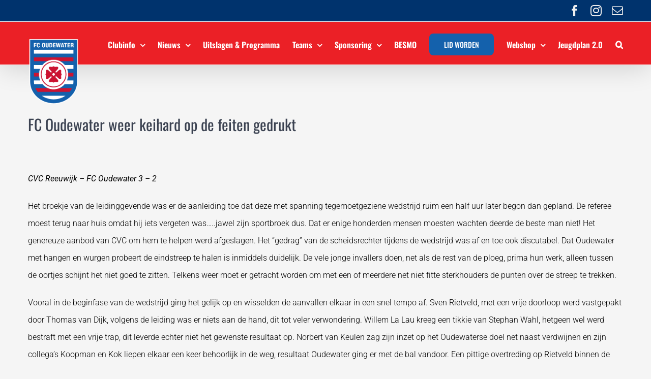

--- FILE ---
content_type: text/css
request_url: https://fcoudewater.nl/wp-content/themes/Avada-Child-Theme/style.css?ver=6.9
body_size: 60
content:
/*
Theme Name: Mediagraaf Template
Description: De Mediagraaf Template website
Author: De Mediagraaf
Author URI: https://demediagraaf.nl
Template: Avada
Version: 3.0.0
Text Domain: Avada
*/
